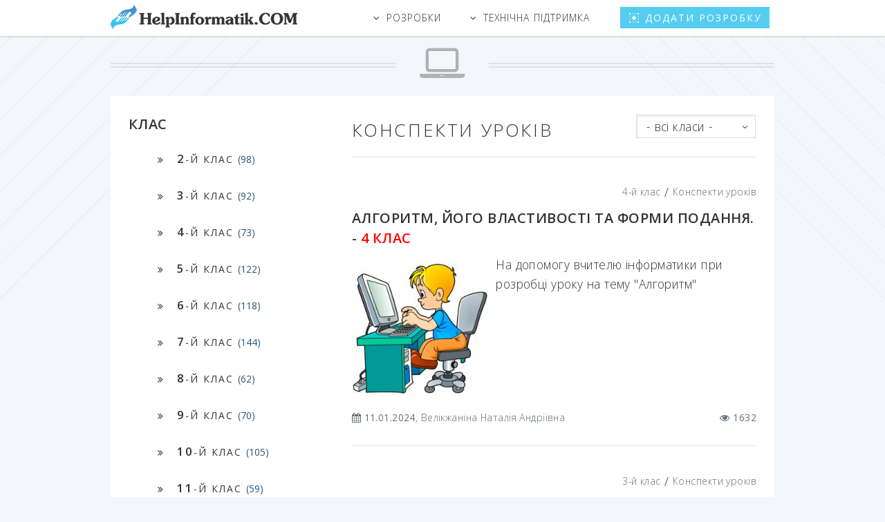

--- FILE ---
content_type: text/html; charset=UTF-8
request_url: https://helpinformatik.com/?cat=3&amp;page=9
body_size: 27284
content:
<!DOCTYPE HTML>
<html>
    <head>
        <meta charset="utf-8" />
        <title>Конспекти уроків клас - Допомога інформатику</title>
        <meta name="description" content="Відеоуроки, презентації, конспекти, тести, практичні, поурочні плани та інші корисні матеріали на Допомогу інформатику" />
        <meta name="keywords" content="інформатика, уроки, конспекти" />
        <meta http-equiv="cleartype" content="on">
        <meta name="MobileOptimized" content="320">
        <meta name="HandheldFriendly" content="True">
        <meta name="apple-mobile-web-app-capable" content="yes">
        <meta http-equiv="X-UA-Compatible" content="IE=edge">
        <meta name="viewport" content="width=device-width, initial-scale=1, maximum-scale=1, user-scalable=no">
        <link rel="icon" href="/images/favicon.ico" type="image/x-icon" />
        <link rel="shortcut icon" href="/images/favicon.ico" type="image/x-icon" />
                <!--[if lte IE 8]><script src="/assets/js/ie/html5shiv.js"></script><![endif]-->
        <link rel="stylesheet" href="/assets/css/main.css" />
        <!--[if lte IE 8]><link rel="stylesheet" href="/assets/css/ie8.css" /><![endif]-->
        <!--[if lte IE 9]><link rel="stylesheet" href="/assets/css/ie9.css" /><![endif]-->

        <!-- Add lightbox -->
        <link href="/assets/css/lightbox.min.css" rel="stylesheet">

        <!-- Add jquery -->
        <script src="/assets/js/jquery.min.js"></script>

        
    </head>
    <body class="left-sidebar">

        <div id="page-wrapper">

            <!-- Header -->
            <header id="header">
	<div class="container">
		<div id="logo"><a href="https://helpinformatik.com/"><img src="images/logo.png" alt="HelpInformatik.COM"></a></div>
		<nav id="nav">
		    <div id="logo_m"><a href="https://helpinformatik.com/"></a></div>
			<ul>
			    			        <li class="submenu">
			                				<a href="#">Розробки</a>
        				<ul>
        				            				    <li ><a href="/?cat=99">Відеоуроки <span>(83)</span></a></li>
        				            				    <li ><a href="/?cat=1">Навчальні програми <span>(31)</span></a></li>
        				            				    <li ><a href="/?cat=11">Методичні матеріали <span>(109)</span></a></li>
        				            				    <li ><a href="/?cat=2">Тематичне планування <span>(40)</span></a></li>
        				            				    <li style="font-weight:bold" data-class="active"><a href="/?cat=3">Конспекти уроків <span>(517)</span></a></li>
        				            				    <li ><a href="/?cat=4">Презентації до уроків <span>(125)</span></a></li>
        				            				    <li ><a href="/?cat=6">Практичні роботи <span>(73)</span></a></li>
        				            				    <li ><a href="/?cat=9">Контрольні, Тести, ДПА <span>(69)</span></a></li>
        				            				    <li ><a href="/?cat=7">Підручники, література <span>(77)</span></a></li>
        				            				    <li ><a href="/?cat=5">Самовчителі <span>(31)</span></a></li>
        				            				    <li ><a href="/?cat=8">Дидактичні матеріали <span>(39)</span></a></li>
        				            				    <li ><a href="/?cat=19">Позакласна робота <span>(75)</span></a></li>
        				            				    <li ><a href="/?cat=10">Олімпіади, конкурси <span>(20)</span></a></li>
        				            				    <li ><a href="/?cat=20">Класному керівникові <span>(43)</span></a></li>
        				            				    <li ><a href="/?cat=12">Документація кабінету <span>(37)</span></a></li>
        				            				</ul>
        			</li>
        			        						    			        <li class="submenu">
			                				<a href="#">Технічна підтримка</a>
        				<ul>
        				            				    <li ><a href="/?cat=13">Програми / Soft <span>(39)</span></a></li>
        				            				    <li ><a href="/?cat=14">Налаштування ПК <span>(8)</span></a></li>
        				            				    <li ><a href="/?cat=15">Комп'ютерна мережа <span>(9)</span></a></li>
        				            				    <li ><a href="/?cat=16">Навчальні ігри <span>(15)</span></a></li>
        				            				    <li ><a href="/?cat=17">Шаблони презентацій <span>(19)</span></a></li>
        				            				    <li ><a href="/?cat=18">Оформлені аркуші <span>(42)</span></a></li>
        				            				</ul>
        			</li>
        			        						    			        <li class="submenu">
			        			    				<li><a href="/upload/" class="button special" title="Додати розробку"><span>Додати розробку</span></a></li>
			</ul>
		</nav>
	</div>
</header>  

            <!-- Main -->
            <div id="main">

                <header class="special container">
                    <span class="icon fa-laptop"><a href="https://helpinformatik.com/"><img src="images/logo_m.png" alt="HelpInformatik.COM"></a></span>
                </header>

                <!-- One -->
                <div class="wrapper style4 container">

                    <div class="row 150%">
                        <div class="4u 12unarrower">

                            <!-- Sidebar -->
                            <aside class="sidebar">
                                

<!--<section  id="search">
        <form method="post" id="searchform" action="#" name="SearchForm">
        <input class="corner2" name="searchquery" type="text" placeholder="Пошук"/>
        <button class="button222" type="submit"></button>
        </form>
</section>-->

<section>
    <header>
        <h3>КЛАС</h3>
    </header>
    <nav>
        <ul class="buttons classes">
                            <li><a href="/?class=2" class="button classes"><strong>2</strong>-й клас <span>(98)</span></a></li>
                            <li><a href="/?class=3" class="button classes"><strong>3</strong>-й клас <span>(92)</span></a></li>
                            <li><a href="/?class=4" class="button classes"><strong>4</strong>-й клас <span>(73)</span></a></li>
                            <li><a href="/?class=5" class="button classes"><strong>5</strong>-й клас <span>(122)</span></a></li>
                            <li><a href="/?class=6" class="button classes"><strong>6</strong>-й клас <span>(118)</span></a></li>
                            <li><a href="/?class=7" class="button classes"><strong>7</strong>-й клас <span>(144)</span></a></li>
                            <li><a href="/?class=8" class="button classes"><strong>8</strong>-й клас <span>(62)</span></a></li>
                            <li><a href="/?class=9" class="button classes"><strong>9</strong>-й клас <span>(70)</span></a></li>
                            <li><a href="/?class=10" class="button classes"><strong>10</strong>-й клас <span>(105)</span></a></li>
                            <li><a href="/?class=11" class="button classes"><strong>11</strong>-й клас <span>(59)</span></a></li>
                    </ul>
    </nav>
</section>

<section>
    <header>
        <h3>Ваш сертифікат</h3>
    </header>
    <div id="sertifikat_left">
        <a href="/upload/" title="Натисніть, щоб отримати сертифікат">
            <p>Розмісти свій матеріал на нашому сайті та отримай сертифікат</p>
            <p><span>БЕЗКОШТОВНО!<span></p>
            <p><img src="/images/sertifikat_558.png" alt="Сертифікат" width="190" /></p>
        </a>
    </div>
    <footer>
        <ul class="buttons">
            <li><a href="/upload/" title="Натисніть, щоб отримати сертифікат" class="button classes">Подробиці отримання сертифіката тут</a></li>
        </ul>
    </footer>
</section>



<section>
    <header>
        <h3>Комп’ютерне тестування за 2 кліки</h3>
    </header>
    <a href="/files/freecourses/test_2_click.rar"><img src="/files/freecourses/test_2_click_Sm.png" alt="Комп’ютерне тестування за 2 кліки" style="width:230px;margin: 0 auto;display: block;"></a>
    <p style="margin-top:-15px;">Відеоуроки в курсі допоможуть Вам створити тести, за допомогою програми easyQuizzy, які являтимуть собою незалежну програму, яку достатньо скопіювати на будь-який комп'ютер і запустити, щоб почати тестування. </p>
    <footer>
        <ul class="buttons">
            <li><a href="/files/freecourses/test_2_click.rar" class="button classes">ЗАВАНТАЖИТИ</a></li>
        </ul>
    </footer>
</section>

<section>
    <header>
        <h3>Наші кнопки:</h3>
    </header>
    <p><a href="https://helpinformatik.com/" title="Допомога інформатику"><img style="border: none;" src="/images/helpinformatic_160x60.jpg" alt="Допомога інформатику" width="160" height="60"></a></p>
    <p><a id="getLeoCodeButton" href="#">Отримати код кнопки (160x60)</a></p>
    <div style="display: none; margin: 5px 0 0 3px;background:#f6f6f6;" id="leoCodeButton"><textarea name="" cols="27" rows="7">&lt;a href="https://helpinformatik.com/" target="_blank" title="Допомога інформатику"&gt;&lt;img style="border: none;" alt="Допомога інформатику" src="https://helpinformatik.com/images/helpinformatic_160x60.jpg"/&gt;&lt;/a&gt;</textarea></div>
    <script type="text/javascript">
        $(document).ready(function () {
            $("#getLeoCodeButton").click(function () {
                $("#leoCodeButton").slideToggle().focus().find("textarea").select();
                return false;
            });
        });
    </script>
</section>

                            </aside>

                        </div>
                        <div class="8u 12unarrower importantnarrower">

                            <!-- Content -->
                            <main class="content">
                                
<h2 class="title_cat">Конспекти уроків</h2>
<div id="wrap-sort-link">
    <a href="#" class="sort-link">- всі класи -<i></i></a>
    <div class="sort-popup">
        <ul class="sort-view-l">
                        <li class="sort-view-l-i"><a href="/?cat=3&class=2">2-й клас</a>                        <li class="sort-view-l-i"><a href="/?cat=3&class=3">3-й клас</a>                        <li class="sort-view-l-i"><a href="/?cat=3&class=4">4-й клас</a>                        <li class="sort-view-l-i"><a href="/?cat=3&class=5">5-й клас</a>                        <li class="sort-view-l-i"><a href="/?cat=3&class=6">6-й клас</a>                        <li class="sort-view-l-i"><a href="/?cat=3&class=7">7-й клас</a>                        <li class="sort-view-l-i"><a href="/?cat=3&class=8">8-й клас</a>                        <li class="sort-view-l-i"><a href="/?cat=3&class=9">9-й клас</a>                        <li class="sort-view-l-i"><a href="/?cat=3&class=10">10-й клас</a>                        <li class="sort-view-l-i"><a href="/?cat=3&class=11">11-й клас</a>                        
        </ul>
    </div>
</div>

<article class="article publication">
        <div class="sheet">
                    <a href="/?classes=4">4-й клас</a> <span>/</span>
                <a href="/?cat=3">Конспекти уроків</a>
    </div>
    <div id="clear"></div>
        <header><h3><a href="/?id=1810">Алгоритм, його властивості та форми подання. - <span>4 КЛАС</span></a></h3></header>
    <div class="text_article">
                    <a href="/?id=1810"><img class="text_img" src="/files/publication/id_1810/mini_id_1810.jpg" alt="" /></a>
                На допомогу вчителю інформатики при розробці уроку на тему &quot;Алгоритм&quot;    </div>
    <div id="clear"></div>
    <footer class='bottom_article'>
        <div class='date_article'><i class="fa fa-calendar" aria-hidden="true"></i> <strong>11.01.2024</strong>, Велікжаніна Наталія Андріївна</div>
        <div class='pr_article'><i class="fa fa-eye" aria-hidden="true"></i> <strong>1632</strong></div>
    </footer>
    <div id="clear"></div>
</article>
<article class="article publication">
        <div class="sheet">
                    <a href="/?classes=3">3-й клас</a> <span>/</span>
                <a href="/?cat=3">Конспекти уроків</a>
    </div>
    <div id="clear"></div>
        <header><h3><a href="/?id=1809">Підсумкова діагностувальна робота з інформатики для 3-го класу - <span>3 КЛАС</span></a></h3></header>
    <div class="text_article">
                Тестові завдання для учнів, що навчалися на екстернатній та сімейній формах навчання    </div>
    <div id="clear"></div>
    <footer class='bottom_article'>
        <div class='date_article'><i class="fa fa-calendar" aria-hidden="true"></i> <strong>22.11.2023</strong>, Руда Тетяна Вікторівна</div>
        <div class='pr_article'><i class="fa fa-eye" aria-hidden="true"></i> <strong>3348</strong></div>
    </footer>
    <div id="clear"></div>
</article>
<article class="article publication">
        <div class="sheet">
                    <a href="/?classes=9">9-й клас</a> <span>/</span>
                <a href="/?cat=3">Конспекти уроків</a>
    </div>
    <div id="clear"></div>
        <header><h3><a href="/?id=1804">Розгорнутий план-конспект з теми :&quot;Ліцензії на програмне забезпечення, їх типи&quot; - <span>9 КЛАС</span></a></h3></header>
    <div class="text_article">
                    <a href="/?id=1804"><img class="text_img" src="/files/publication/id_1804/mini_id_1804.jpg" alt="" /></a>
                    </div>
    <div id="clear"></div>
    <footer class='bottom_article'>
        <div class='date_article'><i class="fa fa-calendar" aria-hidden="true"></i> <strong>31.10.2023</strong>, Скіцько Анастасія Андріївна</div>
        <div class='pr_article'><i class="fa fa-eye" aria-hidden="true"></i> <strong>2254</strong></div>
    </footer>
    <div id="clear"></div>
</article>
<article class="article publication">
        <div class="sheet">
                    <a href="/?classes=5">5-й клас</a> <span>/</span>
                <a href="/?cat=3">Конспекти уроків</a>
    </div>
    <div id="clear"></div>
        <header><h3><a href="/?id=1801">Презентація до уроку з інформатики на тему "Пошук в Інтернеті" - 5 клас (НУШ) - <span>5 КЛАС</span></a></h3></header>
    <div class="text_article">
                    <a href="/?id=1801"><img class="text_img" src="/files/publication/id_1801/mini_id_1801.jpg" alt="" /></a>
                Розробка уроку з інформатики 5 клас (НУШ) <br>Презентація до уроку з інформатики на тему &quot;Пошук в Інтернеті&quot;    </div>
    <div id="clear"></div>
    <footer class='bottom_article'>
        <div class='date_article'><i class="fa fa-calendar" aria-hidden="true"></i> <strong>12.10.2023</strong></div>
        <div class='pr_article'><i class="fa fa-eye" aria-hidden="true"></i> <strong>1891</strong></div>
    </footer>
    <div id="clear"></div>
</article>
<div class="article advertising" style="padding-top: 0;">
    </div>
<article class="article publication">
        <div class="sheet">
                    <a href="/?classes=2">2-й клас</a> <span>/</span>
                <a href="/?cat=3">Конспекти уроків</a>
    </div>
    <div id="clear"></div>
        <header><h3><a href="/?id=1792">Система команд виконавця - <span>2 КЛАС</span></a></h3></header>
    <div class="text_article">
                Урок з інформатики    </div>
    <div id="clear"></div>
    <footer class='bottom_article'>
        <div class='date_article'><i class="fa fa-calendar" aria-hidden="true"></i> <strong>24.03.2023</strong>, Пилипенко Ольга Василівна</div>
        <div class='pr_article'><i class="fa fa-eye" aria-hidden="true"></i> <strong>2592</strong></div>
    </footer>
    <div id="clear"></div>
</article>
<article class="article publication">
        <div class="sheet">
                    <a href="/?classes=2">2-й клас</a> <span>/</span>
                <a href="/?cat=3">Конспекти уроків</a>
    </div>
    <div id="clear"></div>
        <header><h3><a href="/?id=1791">Команди і виконавці - <span>2 КЛАС</span></a></h3></header>
    <div class="text_article">
                Конспект уроку з інформатики    </div>
    <div id="clear"></div>
    <footer class='bottom_article'>
        <div class='date_article'><i class="fa fa-calendar" aria-hidden="true"></i> <strong>24.03.2023</strong>, Пилипенко Ольга Василівна</div>
        <div class='pr_article'><i class="fa fa-eye" aria-hidden="true"></i> <strong>1818</strong></div>
    </footer>
    <div id="clear"></div>
</article>
<article class="article publication">
        <div class="sheet">
                    <a href="/?classes=3">3-й клас</a> <span>/</span>
                <a href="/?cat=3">Конспекти уроків</a>
    </div>
    <div id="clear"></div>
        <header><h3><a href="/?id=1779">Дії з інформацією - <span>3 КЛАС</span></a></h3></header>
    <div class="text_article">
                    <a href="/?id=1779"><img class="text_img" src="/files/publication/id_1779/mini_id_1779.jpg" alt="" /></a>
                Конспект уроку з презентацією.    </div>
    <div id="clear"></div>
    <footer class='bottom_article'>
        <div class='date_article'><i class="fa fa-calendar" aria-hidden="true"></i> <strong>01.12.2022</strong>, Інна Саінчук</div>
        <div class='pr_article'><i class="fa fa-eye" aria-hidden="true"></i> <strong>2342</strong></div>
    </footer>
    <div id="clear"></div>
</article>
<article class="article publication">
        <div class="sheet">
                    <a href="/?classes=6">6-й клас</a> <span>/</span>
                <a href="/?cat=3">Конспекти уроків</a>
    </div>
    <div id="clear"></div>
        <header><h3><a href="/?id=1764">Створення презентацій в середовищі PowerPoint - <span>6 КЛАС</span></a></h3></header>
    <div class="text_article">
                Тема: Практична робота «Створення презентацій в середовищі MS PowerPoint» (інформатика); основні форми рельєфу землі, гори (географія)
Мета: формування вмінь та навичок створення презентацій на задану тему в середовищі MS PowerPoint з використанням анімаційних ефектів (інформатика);
актуалізувати знання про основні форми рельєфу Землі; ознайомити із класифікацією гір за різними критеріями; розвивати вміння знаходити гори на фізичній карті та виявляти їхні особливості; розвивати дослідницький підхід до вивчення різних форм рельєфу, аналітичне мислення; виховувати самостійність, акуратність, працелюбність; виховання бережливого ставлення до природи (географія)
Тип уроку: інтегрований з елементами STEM навчання.
Обладнання: редактор презентацій MS PowerPoint, мультимедійний роектор, ноутбук, учнівські комп’ютери; набір смайликів – індикаторів настрою, набір матеріалів для створення презентації, фізична карта півкуль, фізична карта України, контурні карти, атласи    </div>
    <div id="clear"></div>
    <footer class='bottom_article'>
        <div class='date_article'><i class="fa fa-calendar" aria-hidden="true"></i> <strong>16.05.2022</strong>, Осташ Віктор Миколайович</div>
        <div class='pr_article'><i class="fa fa-eye" aria-hidden="true"></i> <strong>3559</strong></div>
    </footer>
    <div id="clear"></div>
</article>
<div class="article advertising" style="padding-top: 0;">
    </div>
<article class="article publication">
        <div class="sheet">
                    <a href="/?classes=4">4-й клас</a> <span>/</span>
                <a href="/?cat=3">Конспекти уроків</a>
    </div>
    <div id="clear"></div>
        <header><h3><a href="/?id=1747">Складові комп’ютера. Пристрої введення та виведення інформації - <span>4 КЛАС</span></a></h3></header>
    <div class="text_article">
                Розробки до відкритого уроку    </div>
    <div id="clear"></div>
    <footer class='bottom_article'>
        <div class='date_article'><i class="fa fa-calendar" aria-hidden="true"></i> <strong>28.10.2021</strong>, Прокопчук Тетяна Григорівна</div>
        <div class='pr_article'><i class="fa fa-eye" aria-hidden="true"></i> <strong>3263</strong></div>
    </footer>
    <div id="clear"></div>
</article>
<article class="article publication">
        <div class="sheet">
                    <a href="/?classes=4">4-й клас</a> <span>/</span>
                <a href="/?cat=3">Конспекти уроків</a>
    </div>
    <div id="clear"></div>
        <header><h3><a href="/?id=1730">«ІНФОРМАТИКА» ПІДРУЧНИК ДЛЯ 4 КЛАСУ. КОРНІЄНКО М. М. ТА ІН. 2021 РІК - <span>4 КЛАС</span></a></h3></header>
    <div class="text_article">
                    <a href="/?id=1730"><img class="text_img" src="/files/publication/id_1730/mini_id_1730.jpg" alt="" /></a>
                Назва: Підручник &quot;Інформатика 4 клас&quot; (2021 рік); 
Автори: М. М. Корнієнко, С. М. Крамаровська, І. Т. Зарецька    </div>
    <div id="clear"></div>
    <footer class='bottom_article'>
        <div class='date_article'><i class="fa fa-calendar" aria-hidden="true"></i> <strong>11.08.2021</strong></div>
        <div class='pr_article'><i class="fa fa-eye" aria-hidden="true"></i> <strong>3683</strong></div>
    </footer>
    <div id="clear"></div>
</article>

<nav>
    <ul class="pagination">
                        <li class="active"><a href="/?cat=3&page=1">1</a></li>
                <li ><a href="/?cat=3&page=2">2</a></li>
                <li ><a href="/?cat=3&page=3">3</a></li>
                <li ><a href="/?cat=3&page=4">4</a></li>
                <li ><a href="/?cat=3&page=5">5</a></li>
                        <li><a href="/?cat=3&page=2" aria-label="Next"><span aria-hidden="true">&raquo;</span></a></li>
            </ul>
</nav>                            </main>

                        </div>
                    </div>
                </div>

            </div>

            <!-- Footer -->
            <footer id="footer">		
    <ul class="copyright">
        <li>&copy; Міша Коханич, 2013-2026</li>
        <li>Всі права захищені</li>
    </ul>
</footer>
        </div>

        <!-- Scripts -->
        <script src="/assets/js/jquery.min.js"></script>
        <script src="/assets/js/jquery.dropotron.min.js"></script>
        <script src="/assets/js/jquery.scrolly.min.js"></script>
        <script src="/assets/js/jquery.scrollgress.min.js"></script>
        <script src="/assets/js/skel.min.js"></script>
        <script src="/assets/js/util.js"></script>
        <!--[if lte IE 8]><script src="/assets/js/ie/respond.min.js"></script><![endif]-->
        <script src="/assets/js/main.js"></script>
        
        
        <script>
            $(document).ready(function () {
                $("#product-list_show-more").click(function (e) {
                    event.preventDefault();
                    var $btn = $(this),
                            page = $btn.data("page") ? $btn.data("page") : 2;
                    $btn.before("<div id='page-" + page + "'></div>");
                    $("#page-" + page).load("/?page=" + page + " #post_list_index", function (response, status, xhr) {
                        if (status === "success") {
                            var advertisingList = $("#page-" + page).find(".advertising");
                            advertisingList.each(function () {
                                $(this).remove()
                            });
                            $("#page-" + page).addClass("wrap-page");
                            $btn.data("page", page + 1)
                        } else if (status === "error") {
                            $btn.text(status);
                            setTimeout(function () {
                                $btn.hide();
                            }, 1500);
                        }
                    });
                });
            });
        </script>
        <!-- Add lightbox -->
        <script src="/assets/js/lightbox.min.js"></script>
        <script>
            lightbox.option({
                "albumLabel": "%1 з %2",
            })
        </script>
        <script>
  (function(i,s,o,g,r,a,m){i['GoogleAnalyticsObject']=r;i[r]=i[r]||function(){
  (i[r].q=i[r].q||[]).push(arguments)},i[r].l=1*new Date();a=s.createElement(o),
  m=s.getElementsByTagName(o)[0];a.async=1;a.src=g;m.parentNode.insertBefore(a,m)
  })(window,document,'script','https://www.google-analytics.com/analytics.js','ga');

  ga('create', 'UA-90389474-1', 'auto');
  ga('require', 'displayfeatures');
  ga('send', 'pageview');

</script>

    </body>
</html>